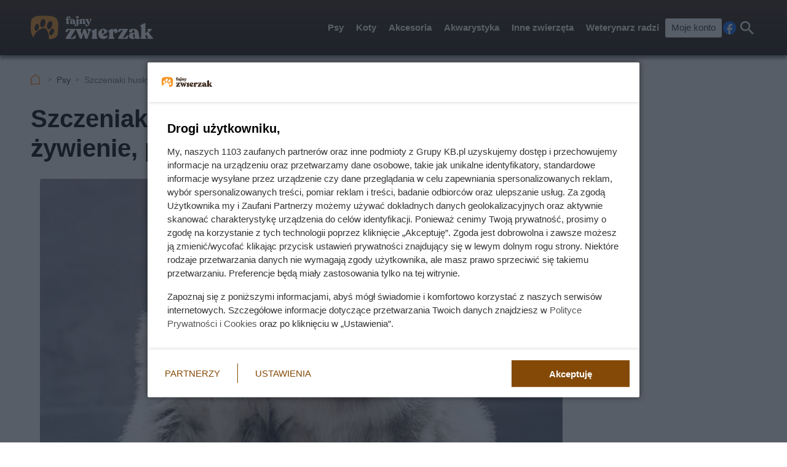

--- FILE ---
content_type: text/html; charset=utf-8
request_url: https://fajnyzwierzak.pl/psy/szczeniaki-husky-ceny-wychowanie-zywienie-pielegnacja/
body_size: 10969
content:
<!doctype html><html lang=pl><head><meta charset=UTF-8><link href=/static/cache/css/output.96c3346fce71.css media=all rel=stylesheet><meta content="width=device-width,initial-scale=1" name=viewport><meta content=#3A261A name=theme-color><meta content="Fajny Zwierzak" property=og:site_name><meta content=pl_PL property=og:locale><link href=/static/front3.5/images/favicon/manifest.json rel=manifest><link href=/static/front3.5/images/favicon/favicon-32x32.webp rel=icon sizes=32x32><link href=/static/front3.5/images/favicon/favicon-192x192.webp rel=icon sizes=192x192><link href=/static/front3.5/images/favicon/favicon-180x180.webp rel=apple-touch-icon><meta content=/static/front3.5/images/favicon/favicon-270x270.webp name=msapplication-TileImage><script type=application/ld+json>{"@context": "https://schema.org", "@type": "BreadcrumbList", "itemListElement": [{"@type": "ListItem", "position": 1, "item": {"@id": "https://fajnyzwierzak.pl", "name": "Fajny Zwierzak"}}, {"@type": "ListItem", "position": 2, "item": "https://fajnyzwierzak.pl/psy/", "name": "Psy"}]}</script><script type=application/ld+json>{"@context": "https://schema.org", "@type": "Article", "articleSection": "Psy", "headline": "Szczeniaki husky – ceny, wychowanie, żywienie, pielęgnacja", "keywords": "ceny szczeniąt, szczeniaki, karmienie szczeniaka, psy rasowe, wychowanie psa, hodowle psów, husky, psy pociągowe", "image": ["https://static.fajnyzwierzak.pl/media/artykul/2/295/main-l_xsc.webp", "https://static.fajnyzwierzak.pl/media/artykul/2/295/main-l_s.webp", "https://static.fajnyzwierzak.pl/media/artykul/2/295/main-l_m.webp", "https://static.fajnyzwierzak.pl/media/artykul/2/295/main-l_l.webp", "https://static.fajnyzwierzak.pl/media/artykul/2/295/main-l_xl.webp"], "datePublished": "2022-11-01T04:00:57.157274+01:00", "dateModified": "2023-12-01T04:00:57.698171+01:00", "author": {"@type": "Person", "name": "Juliusz Zawistowski", "url": "https://fajnyzwierzak.pl/autorzy/juliusz-zawistowski/"}}</script><title>Szczeniaki husky – ceny, wychowanie, żywienie, pielęgnacja</title><meta content="follow, index, max-snippet:-1, max-image-preview:large, max-video-preview:-1" name=robots><link href=https://fajnyzwierzak.pl/psy/szczeniaki-husky-ceny-wychowanie-zywienie-pielegnacja/ rel=canonical><link href=https://fajnyzwierzak.pl/psy/feeds/ rel=alternate type=application/atom+xml><meta content="Jak wyglądają szczeniaki husky? Prezentujemy wyjątkowo urodziwe białe, czarne i rude szczenięta siberian husky. Poznajcie ceny małych piesków syberyjskich." name=description><meta content="Szczeniaki husky – ceny, wychowanie, żywienie, pielęgnacja" property=og:title><meta content="Jak wyglądają szczeniaki husky? Prezentujemy wyjątkowo urodziwe białe, czarne i rude szczenięta siberian husky. Poznajcie ceny małych piesków syberyjskich." property=og:description><meta content=https://fajnyzwierzak.pl/psy/szczeniaki-husky-ceny-wychowanie-zywienie-pielegnacja/ property=og:url><meta content=article property=og:type><meta content="Juliusz Zawistowski" property=article:author><meta content=https://static.fajnyzwierzak.pl/media/artykul/2/295/main-l_xl.webp property=og:image><meta content=1300 property=og:image:width><meta content=919 property=og:image:height></head><body><header class="m1 is-fixed"><div class=bar><div class=c><a class=logotype href=https://fajnyzwierzak.pl> <img alt="Logo serwisu: Fajny Zwierzak" decoding=async height=42 src=/static/front3.0/images/logo.svg width=209> </a><nav><div class="burger js-nav-show">Menu</div><span class="close js-close" title=Zamknij></span><ul><li><span>Psy</span> <div class=submenu><div class=c><ul><li class=title><a href=/rasy-psow/tagi/male-psy/>Małe psy</a></li><li><a href=/tagi/maltanczyk/>Maltańczyk</a></li><li><a href=/tagi/buldog-francuski/>Buldog francuski</a></li><li><a href=/tagi/shih-tzu/>Shih tzu</a></li><li><a href=/tagi/jack-russell-terrier/>Jack Russell terrier</a></li><li><a href=/tagi/chihuahua/>Chihuahua</a></li><li><a href=/tagi/shiba-inu/>Shiba-inu</a></li><li><a href=/rasy-psow/tagi/jamniki/>Jamnik</a></li><li><a href=/tagi/yorkshire-terrier/>Yorkshire terrier</a></li><li><a href=/tagi/pekinczyk/>Pekińczyk</a></li><li><a href=/tagi/boston-terrier/>Boston terrier</a></li><li><a href=/tagi/bichon-frise/>Bichon frise</a></li><li><a href=/tagi/pinczer/>Pinczery</a></li><li><a href=/tagi/west-highland-white-terrier/>West Highland white terrier</a></li><li><a href=/rasy-psow/tagi/szpice/>Szpice</a></li></ul><ul><li class=title><a href=/rasy-psow/tagi/srednie-psy/>Średnie psy</a></li><li><a href=/tagi/amstaff/>Amstaff</a></li><li><a href=/rasy-psow/beagle/>Beagle</a></li><li><a href=/tagi/border-collie/>Border collie</a></li><li><a href=/tagi/samoyed/>Samojed</a></li><li><a href=/tagi/buldog-angielski/>Buldog angielski</a></li><li><a href=/tagi/husky/>Husky</a></li><li><a href=/tagi/dalmatynczyk/>Dalmatyńczyk</a></li><li><a href=/rasy-psow/tagi/spaniele/>Spaniel</a></li><li><a href=/tagi/shar-pei/>Shar pei</a></li><li><a href=/tagi/basset/>Basset</a></li><li><a href=/tagi/sznaucer/>Sznaucer</a></li><li><a href=/rasy-psow/tagi/charty/>Charty</a></li><li><a href=/tagi/pitbull/>Pitbull</a></li><li><a href=/tagi/posokowce/>Posokowce</a></li><li><a href=/rasy-psow/tagi/plochacze/>Płochacze</a></li></ul><ul><li class=title><a href=/rasy-psow/tagi/duze-psy/>Duże psy</a></li><li><a href=/psy/owczarek-niemiecki-dlugowlosy/>Owczarek niemiecki</a></li><li><a href=/tagi/labrador/>Labrador</a></li><li><a href=/tagi/golden-retriever/>Golden retriver</a></li><li><a href=/tagi/doberman/>Doberman</a></li><li><a href=/tagi/rottweiler/>Rottweiler</a></li><li><a href=/tagi/akita/>Akita</a></li><li><a href=/tagi/bulterier/>Bulterier</a></li><li><a href=/tagi/owczarek-kaukaski/>Owczarek kaukaski</a></li><li><a href=/tagi/bernenski-pies-pasterski/>Berneński pies pasterski</a></li><li><a href=/tagi/owczarek-belgijski/>Owczarek belgijski</a></li><li><a href=/tagi/bernardyn/>Bernardyn</a></li><li><a href=/tagi/dogi/>Dogi</a></li><li><a href=/rasy-psow/tagi/wyzly/>Wyżły</a></li><li><a href=/rasy-psow/tagi/molosy/>Molosy</a></li><li><a href=/tagi/bokser/>Boksery</a></li></ul><ul><li class=title><a href=/rasy-psow/>Rodzaje ras psów</a></li><li><a href=/rasy-psow/tagi/psy-dla-alergikow/>Psy dla alergików</a></li><li><a href=/rasy-psow/tagi/grozne-psy/>Niebezpieczne rasy psów</a></li><li><a href=/rasy-psow/tagi/psy-strozujace/>Psy stróżujące</a></li><li><a href=/rasy-psow/tagi/psy-goncze/>Psy gończe</a></li><li><a href=/rasy-psow/tagi/psy-kanapowe/>Psy kanapowe</a></li><li><a href=/tagi/psy-pociagowe/>Psy pociągowe</a></li><li><a href=/rasy-psow/tagi/psy-mysliwskie/>Psy myśliwskie</a></li><li><a href=/rasy-psow/tagi/psy-rodzinne/>Psy rodzinne</a></li><li><a href=/rasy-psow/tagi/psy-wodne/>Psy wodne</a></li><li><a href=/rasy-psow/tagi/psy-ozdobne/>Psy ozdobne</a></li><li><a href=/rasy-psow/tagi/psy-obronne/>Psy obronne</a></li><li><a href=/rasy-psow/tagi/psy-krotkowlose/>Psy krótkowłose</a></li><li><a href=/rasy-psow/tagi/psy-dlugowlose/>Psy długowłose</a></li><li><a href=/rasy-psow/tagi/psy-pasterskie/>Psy pasterskie</a></li><li><a href=/rasy-psow/tagi/rasy-psow-nieuznane-przez-fci/>Rasy nieuznawane przez FCI</a></li></ul><span class="close js-close" title=Zamknij></span></div></div></li><li><span>Koty</span> <div class=submenu><div class=c><ul><li class=title><a href=/tagi/rasy-kotow/>Rasy kotów</a></li><li><a href=/tagi/maine-coon/>Maine Coon</a></li><li><a href=/tagi/kot-brytyjski/>Kot brytyjski</a></li><li><a href=/tagi/ragdoll/>Kot ragdoll</a></li><li><a href=/tagi/kot-bengalski/>Kot bengalski</a></li><li><a href=/tagi/kot-syberyjski/>Kot syberyjski</a></li><li><a href=/tagi/kot-perski/>Kot perski</a></li><li><a href=/tagi/kot-syjamski/>Kot syjamski</a></li><li><a href=/tagi/devon-rex/>Devon rex</a></li><li><a href=/tagi/kot-sfinks/>Kot sfinks</a></li><li><a href=/tagi/kot-birmanski/>Kot birmański</a></li><li><a href=/tagi/kot-savannah/>Kot savannah</a></li><li><a href=/tagi/kot-szkocki-zwislouchy/>Kot szkocki zwisłouchy</a></li><li><a href=/tagi/munchkin/>Kot munchkin</a></li><li><a href=/tagi/lesny-kot-norweski/>Leśny kot norweski</a></li><li><a href=/tagi/kot-europejski/>Kot europejski</a></li></ul><ul><li class=title><a href=/tagi/koty-rasowe/>Rodzaje kotów</a></li><li><a href=/tagi/male-koty/>Małe koty</a></li><li><a href=/tagi/srednie-koty/>Średnie koty</a></li><li><a href=/tagi/duze-koty/>Duże koty</a></li><li><a href=/tagi/koty-krotkowlose/>Koty krótkowłose</a></li><li><a href=/tagi/koty-dlugowose/>Koty długowłose</a></li><li><a href=/tagi/amerykanskie-rasy-kotow/>Amerykańskie rasy kotów</a></li><li><a href=/tagi/rasy-brytyjskie/>Brytyjskie rasy kotów</a></li><li><a href=/tagi/lyse-koty/>Łyse koty</a></li></ul><ul><li class=title><a href=/tagi/akcesoria-dla-kotow/>Akcesoria dla kotów</a></li><li><a href=/tagi/karma-dla-kota/>Karma dla kota</a></li><li><a href=/tagi/zywienie-kota/>Żywienie kota</a></li><li><a href=/tagi/karmienie-kociat/>Karmienie kociąt</a></li><li><a href=/tagi/akcesoria-do-karmienia-kota/>Akcesoria do karmienia kota</a></li><li><a href=/tagi/pielegnacja-kota/>Pielęgnacja kota</a></li><li><a href=/tagi/zwirki-dla-kota/>Żwirki dla kota</a></li></ul><ul><li class=title><a href=/tagi/pytania-o-koty/>Więcej o kotach</a></li><li><a href=/tagi/choroby-kotow/>Choroby kotów</a></li><li><a href=/tagi/wychowanie-kota/>Wychowanie kota</a></li><li><a href=/tagi/imiona-dla-zwierzat/>Imiona dla kotów</a></li><li><a href=/tagi/hodowle-kotow/>Hodowle kotów</a></li><li><a href=/tagi/wystawa-kotow/>Wystawa kotów</a></li><li><a href=/tagi/wystawa-kotow/>Ceny kotów</a></li><li><a href=/tagi/ceny-kotow/>Ceny kotów</a></li><li><a href=/tagi/rozmnazanie-kotow/>Rozmnażanie kotów</a></li><li><a href=/tagi/umaszczenie-kota/>Umaszczenie kota</a></li><li><a href=/tagi/kocieta/>Kocięta</a></li></ul><span class="close js-close" title=Zamknij></span></div></div></li><li><span>Akcesoria</span> <div class=submenu><div class=c><ul><li class=title><a href=/tagi/karma-dla-psow/>Karmy dla psów</a></li><li><a href=/tagi/sucha-karma/>Sucha karma</a></li><li><a href=/tagi/mokra-karma/>Mokra karma</a></li><li><a href=/tagi/karma-dla-juniora/>Karma dla juniora</a></li><li><a href=/tagi/karma-dla-seniora/>Karma dla seniora</a></li><li><a href=/tagi/karmy-miesne/>Karmy mięsne</a></li><li><a href=/tagi/karma-specjalistyczna/>Karmy specjalistyczne</a></li><li><a href=/tagi/karma-weterynaryjna/>Karmy weterynaryjne</a></li><li><a href=/tagi/karmy-bezzbozowe/>Karmy bezzbożowe</a></li><li><a href=/tagi/karma-hipoalergiczna/>Karma hipoalergiczna</a></li><li><a href=/tagi/purina/>Karmy purina</a></li><li><a href=/tagi/przysmaki-dla-psow/>Przysmaki dla psów</a></li><li><a href=/tagi/karmienie-szczeniaka/>Karmienie szczeniaka</a></li><li><a href=/tagi/zywienie-psa/>Prawidłowe żywienie psa</a></li></ul><ul><li class=title><a href=/tagi/akcesoria-pielegnacyjne-dla-zwierzat/>Akcesoria dla zwierząt</a></li><li><a href=/tagi/zabawki-dla-zwierzat/>Zabawki</a></li><li><a href=/tagi/obroze-i-szelki/>Obroże i szelki</a></li><li><a href=/tagi/akcesoria-do-karmienia-zwierzat/>Akcesoria do karmienia</a></li><li><a href=/tagi/legowisko/>Legowiska</a></li><li><a href=/tagi/kagance/>Kagańce</a></li><li><a href=/tagi/klatki-dla-zwierzat/>Klatki dla zwierząt</a></li><li><a href=/tagi/smycze-dla-psow/>Smycze dla psów</a></li><li><a href=/tagi/transport-zwierzat/>Transport zwierząt</a></li><li><a href=/tagi/akcesoria-dla-psow/>Akcesoria dla psów</a></li><li><a href=/tagi/strzyzenie-psa/>Strzyżenie psa</a></li><li><a href=/tagi/akcesoria-do-karmienia-psa/>Akcesoria do karmienia psa</a></li><li><a href=/tagi/ubranka-dla-psow/>Ubranka dla psów</a></li></ul><ul><li class=title><a href=/tagi/pielegnacja-psow/>Wychowanie i pielęgnacja</a></li><li><a href=/tagi/wychowanie-psa/>Wychowanie psa</a></li><li><a href=/tagi/psie-sztuczki/>Psie sztuczki</a></li><li><a href=/tagi/kosmetyki-dla-zwierzat/>Kosmetyki dla zwierząt</a></li><li><a href=/tagi/pielegnacja-siersci/>Pielęgnacja sierści</a></li><li><a href=/tagi/higiena-zwierzat/>Higiena zwierząt</a></li><li><a href=/tagi/usposobienie-zwierzat/>Usposobienie zwierząt</a></li><li><a href=/tagi/sprzatanie-po-zwierzetach/>Sprzątanie po zwierzętach</a></li><li><a href=/tagi/akcesoria-pielegnacyjne-dla-zwierzat/>Akcesoria pielęgnacyjne</a></li><li><a href=/tagi/szampony-dla-zwierzat/>Szampony dla zwierząt</a></li><li><a href=/tagi/zabawa-ze-zwierzatami/>Zabawa ze zwierzętami</a></li></ul><ul><li class=title><a href=/tagi/psy-rasowe/>Regionalne psy rasowe</a></li><li><a href=/rasy-psow/tagi/polskie-psy/>Polskie rasy</a></li><li><a href=/rasy-psow/tagi/chinskie-psy/>Chińskie rasy</a></li><li><a href=/rasy-psow/tagi/niemieckie-psy/>Niemieckie</a></li><li><a href=/rasy-psow/tagi/wloskie-psy/>Włoskie</a></li><li><a href=/rasy-psow/tagi/francuskie-psy/>Francuskie</a></li><li><a href=/rasy-psow/tagi/psy-angielskie/>Angielskie</a></li><li><a href=/rasy-psow/tagi/japonskie-psy/>Japońskie</a></li><li><a href=/rasy-psow/tagi/psy-australijskie/>Australijskie</a></li><li><a href=/rasy-psow/tagi/psy-szwajcarskie/>Szwajcarskie</a></li><li><a href=/rasy-psow/tagi/psy-belgijskie/>Belgijskie</a></li><li><a href=/rasy-psow/tagi/psy-szkockie/>Szkockie</a></li><li><a href=/tagi/wegierskie-rasy-psow/>Węgierskie</a></li><li><a href=/tagi/portugalskie-rasy-psow/>Portugalskie</a></li><li><a href=/tagi/chorwackie-rasy-psow/>Chorwackie</a></li></ul><span class="close js-close" title=Zamknij></span></div></div></li><li><span>Akwarystyka</span> <div class=submenu><div class=c><ul><li class=title><a href=/tagi/ryby-akwariowe/>Gatunki ryb akwariowych</a></li><li><a href=/tagi/gupiki/>Gupiki</a></li><li><a href=/tagi/brzanki/>Brzanki</a></li><li><a href=/tagi/bojownik/>Bojowniki</a></li><li><a href=/tagi/skalary/>Skalary</a></li><li><a href=/tagi/pyszczaki/>Pyszczaki</a></li><li><a href=/tagi/molinezje/>Molinezje</a></li><li><a href=/tagi/razbory/>Razbory</a></li><li><a href=/tagi/guramiowate/>Guramiowate</a></li><li><a href=/tagi/ryby-neonki/>Neonki</a></li><li><a href=/tagi/bystrzyki/>Bystrzyki</a></li><li><a href=/tagi/ryby-zyworodne/>Ryby żyworodne</a></li><li><a href=/tagi/kasaczowate/>Kąsaczowate</a></li><li><a href=/tagi/kiryskowate/>Kiryskowate</a></li><li><a href=/tagi/pielegnicowate/>Pielęgnicowate</a></li><li><a href=/tagi/karpiowate/>Karpiowate</a></li><li><a href=/tagi/rozdymkowate/>Rozdymkowate</a></li></ul><ul><li class=title><a href=/tagi/pielegnacja-akwarium/>Typy ryb akwariowych</a></li><li><a href=/tagi/bardzo-male-ryby-akwariowe/>Bardzo małe ryby</a></li><li><a href=/tagi/male-ryby-akwariowe/>Małe ryby</a></li><li><a href=/tagi/duze-ryby-akwariowe/>Duże ryby</a></li><li><a href=/tagi/bardzo-duze-ryby-akwariowe/>Bardzo duże ryby</a></li><li><a href=/tagi/ryby-drapiezne/>Ryby drapieżne</a></li><li><a href=/tagi/ryby-miesozerne/>Ryby mięsożerne</a></li><li><a href=/tagi/ryby-glebinowe/>Ryby głębinowe</a></li><li><a href=/tagi/ryby-denne/>Ryby denne</a></li><li><a href=/tagi/ryby-stadne/>Ryby stadne</a></li><li><a href=/tagi/ryby-slodkowodne/>Ryby słodkowodne</a></li><li><a href=/tagi/ryby-morskie/>Ryby morskie</a></li><li><a href=/tagi/ryby-rzeczne/>Ryby rzeczne</a></li><li><a href=/tagi/ryby-z-jeziora-tanganika/>Ryby z jeziora Tanganika</a></li></ul><ul><li class=title><a href=/tagi/akcesoria-do-akwarium/>Akcesoria do akwarium</a></li><li><a href=/tagi/akwarium/>Wybór akwarium</a></li><li><a href=/tagi/urzadzanie-akwarium/>Urządzanie akwarium</a></li><li><a href=/tagi/wyposazenie-akwarium/>Wyposażenie akwarium</a></li><li><a href=/tagi/czyszczenie-akwarium/>Czyszczenie akwarium</a></li><li><a href=/tagi/filtry-do-akwarium/>Filtry do akwarium</a></li><li><a href=/tagi/oswietlenie-akwariowe/>Oświetlenie akwarium</a></li><li><a href=/tagi/napowietrzanie-wody-w-akwarium/>Napowietrzanie wody</a></li><li><a href=/tagi/oczyszczanie-wody-w-akwarium/>Oczyszczanie wody</a></li><li><a href=/tagi/pokarm-dla-ryb/>Pokarm dla ryb</a></li><li><a href=/tagi/podloza-akwariowe/>Podłoża akwariowe</a></li></ul><ul><li class=title><a href=/tagi/zwierzeta-akwariowe/>Inne tematy</a></li><li><a href=/tagi/choroby-ryb-akwariowych/>Choroby ryb akwariowych</a></li><li><a href=/tagi/problemy-w-akwarium/>Problemy w akwarium</a></li><li><a href=/tagi/karmienie-ryb/>Karmienie ryb</a></li><li><a href=/tagi/rozmnazanie-ryb/>Rozmnażanie ryb</a></li><li><a href=/tagi/parzydelkowce/>Parzydełkowce</a></li><li><a href=/tagi/krewetki/>Krewetki</a></li><li><a href=/tagi/stawonogi/>Stawonogi</a></li><li><a href=/tagi/skorupiaki/>Skorupiaki</a></li><li><a href=/tagi/pierscienice/>Pierścienice</a></li><li><a href=/tagi/mieczaki/>Mięczaki</a></li><li><a href=/tagi/slimaki/>Ślimaki</a></li><li><a href=/tagi/rosliny-akwariowe/>Rośliny akwariowe</a></li><li><a href=/tagi/glony/>Glony</a></li></ul><span class="close js-close" title=Zamknij></span></div></div></li><li><span>Inne zwierzęta</span> <div class=submenu><div class=c><ul><li class=title><a href=/tagi/male-zwierzeta/>Małe zwierzęta</a></li><li><a href=/tagi/chomiki/>Chomiki</a></li><li><a href=/tagi/swinki-morskie/>Świnki morskie</a></li><li><a href=/tagi/kawia-domowa/>Kawia domowa</a></li><li><a href=/tagi/kroliki/>Króliki</a></li><li><a href=/tagi/koszatniczki/>Koszatniczki</a></li><li><a href=/tagi/szynszyle/>Szynszyle</a></li><li><a href=/tagi/myszoskoczki/>Myszoskoczki</a></li><li><a href=/tagi/wiewiorki/>Wiewiórki</a></li><li><a href=/tagi/szczury/>Szczury</a></li><li><a href=/tagi/fretka-domowa/>Fretka</a></li><li><a href=/tagi/pajaki/>Pająki</a></li><li><a href=/tagi/zwierzeta-futerkowe/>Zwierzęta futerkowe</a></li><li><a href=/tagi/zwierzeta-domowe/>Zwierzęta domowe</a></li></ul><ul><li class=title><a href=/porady/ptaki-_c/>Ptaki</a></li><li><a href=/tagi/papugi/>Papugi</a></li><li><a href=/tagi/kanarki/>Kanarki</a></li><li><a href=/tagi/golebie/>Gołębie</a></li><li><a href=/tagi/ptaki-spiewajace/>Ptaki śpiewające</a></li><li><a href=/tagi/karmienie-ptakow/>Karmienie ptaków</a></li><li><a href=/tagi/akcesoria-dla-ptakow-domowych/>Akcesoria dla ptaków</a></li><li><a href=/tagi/klatki-dla-ptakow/>Klatki dla ptaków</a></li><li><a href=/tagi/ptaki-domowe/>Inne ptaki domowe</a></li></ul><ul><li class=title><a href=/porady/gady-_c/>Gady i płazy</a></li><li><a href=/tagi/gekony/>Gekony</a></li><li><a href=/tagi/jaszczurki/>Jaszczurki</a></li><li><a href=/tagi/agama/>Agamy</a></li><li><a href=/tagi/kameleony/>Kameleony</a></li><li><a href=/tagi/terrarium/>Terrarium</a></li><li><a href=/tagi/gady/>Pozostałe gady</a></li><li><a href=/tagi/plazy/>Pozostałe płazy</a></li></ul><ul><li class=title><a href=/tagi/ciekawostki/>Ciekawostki i inne zwierzęta</a></li><li><a href=/tagi/konie/>Konie</a></li><li><a href=/tagi/zwierzeta-zagrozone-wyginieciem/>Zwierzęta zagrożone wyginięciem</a></li><li><a href=/tagi/jeze/>Jeże</a></li><li><a href=/sitemap/articles/>Wszystkie artykuły</a></li></ul><span class="close js-close" title=Zamknij></span></div></div></li><li><span>Weterynarz radzi</span> <div class=submenu><div class=c><ul><li class=title><a href=/tagi/choroby-zwierzat/>Choroby zwierząt</a></li><li><a href=/tagi/choroby-psow/>Choroby psów</a></li><li><a href=/tagi/choroby-kotow/>Choroby kotów</a></li><li><a href=/tagi/choroby-ukadu-moczowego/>Choroby układu moczowego</a></li><li><a href=/tagi/choroby-bakteryjne/>Choroby bakteryjne</a></li><li><a href=/tagi/choroby-skory/>Choroby skóry</a></li><li><a href=/tagi/choroby-oczu/>Choroby oczu</a></li><li><a href=/tagi/choroby-stawow/>Choroby stawów</a></li><li><a href=/tagi/choroby-ukladu-pokarmowego/>Choroby układu pokarmowego</a></li><li><a href=/tagi/choroby-i-pielegnacja-uszu/>Choroby i pielęgnacja uszu</a></li><li><a href=/tagi/choroby-zakazne-u-zwierzat/>Choroby zakaźne</a></li><li><a href=/tagi/choroby-wirusowe/>Choroby wirusowe</a></li><li><a href=/tagi/dysplazja-stawow/>Dysplazja stawów</a></li></ul><ul><li class=title><a href=/tagi/zdrowie-zwierzat/>Ogólne zdrowie</a></li><li><a href=/tagi/szczepienia/>Szczepienia</a></li><li><a href=/tagi/sterylizacja-i-kastracja/>Sterylizacja i kastracja</a></li><li><a href=/tagi/odrobaczanie/>Odrobaczanie</a></li><li><a href=/tagi/pasozyty-zwierzat/>Pasożyty</a></li><li><a href=/tagi/pchly/>Pchły</a></li><li><a href=/tagi/kleszcze/>Kleszcze</a></li><li><a href=/tagi/cieczka/>Cieczka</a></li><li><a href=/tagi/szczepienia-psa/>Szczepienie psa</a></li></ul><ul><li class=title><a href=/tagi/opieka-nad-zwierzetami/>Codzienne problemy</a></li><li><a href=/tagi/biegunka/>Biegunka</a></li><li><a href=/tagi/problemy-z-zebami/>Problemy z zębami</a></li><li><a href=/tagi/ciaza-u-zwierzat/>Ciąża</a></li><li><a href=/tagi/problemy-zoladkowe-zwierzat/>Problemy żołądkowe</a></li><li><a href=/tagi/infekcje-u-zwierzat/>Infekcje</a></li><li><a href=/tagi/diety-dla-zwierzat/>Dieta dla zwierzaka</a></li><li><a href=/tagi/waga-zwierzat/>Problemy z wagą</a></li><li><a href=/tagi/lekarstwa-dla-zwierzat/>Leki dla zwierząt</a></li><li><a href=/tagi/alergia-na-zwierzeta/>Alergia na zwierzęta</a></li><li><a href=/tagi/choroby-odzwierzece/>Choroby odzwierzęce</a></li></ul><ul></ul><span class="close js-close" title=Zamknij></span></div></div></li><li><a class=account href=/moje-konto/zaloguj/>Moje konto</a></li></ul><a rel="nofollow noreferrer noopener" class=facebook href=https://pl-pl.facebook.com/fajnyzwierzak/ target=_blank>Facebook</a><div class="search js-search">Szukaj</div></nav></div></div><form action=/szukaj/ class=search-form><div class=c><div class=main><input placeholder="Czego szukasz?" autocomplete=off id=input-search name=q><button>Szukaj</button><label class=is-hidden for=input-search>Wyszukiwarka</label></div><span class="close js-close" title=Zamknij></span></div></form><div class="overlay js-close"></div></header><div class="m5 c"><ul><li><a title="Strona główna" href=https://fajnyzwierzak.pl>Fajny Zwierzak</a></li><li><a href=/psy/>Psy</a></li><li>Szczeniaki husky - ceny i pielęgnacja</li></ul></div><div class="sidebars c"><div class=center><main class=m6><article class="c text"><header><h1>Szczeniaki husky – ceny, wychowanie, żywienie, pielęgnacja</h1><figure><img alt="Bawiące się szczeniaki husky" sizes="(max-width: 1300px) 100vw, 1300px" srcset="https://static.fajnyzwierzak.pl/media/artykul/2/295/main-l_s.webp 540w, https://static.fajnyzwierzak.pl/media/artykul/2/295/main-l_m.webp 650w, https://static.fajnyzwierzak.pl/media/artykul/2/295/main-l_l.webp 850w, https://static.fajnyzwierzak.pl/media/artykul/2/295/main-l_xl.webp 1300w" title="Szczeniaki husky i wszystko, co warto wiedzieć o psach rasy husky" decoding=async fetchpriority=high height=601 src=https://static.fajnyzwierzak.pl/media/artykul/2/295/main-l_l.webp width=850><figcaption>Szczeniaki husky i wszystko, co warto wiedzieć o psach rasy husky</figcaption></figure><div class=meta><span class=date><b>Opublikowano:</b> 01.12.2023</span><span class=author><b>Autor:</b> <a href=/autorzy/juliusz-zawistowski/>Juliusz Zawistowski</a></span><span class=print><button class=js-print>Drukuj</button></span><span class="share js-share">Udostępnij</span></div></header><div class=lead><p><strong>Szczeniaki husky to bardzo charakterystyczne psy. Syberyjski szczeniak jest tego typu rasą, którą się albo pokocha, albo niekoniecznie. Pieski haskie bardzo nie lubią być samotne, co przekłada się na ich zachowanie – czasem bardzo destrukcyjne. Co warto wiedzieć na temat rasy siberian? Czy mały pies husky będzie dobrym rozwiązaniem do mieszkania w bloku? I jaka jest cena husky? Wyjaśniamy!</strong></p><p class=small-italic><strong>Jeśli szukasz więcej porad i informacji, sprawdź także <a title="Wszystko na temat psów rasowych" href=/porady/psy-rasowe-_t/>zebrane w tym miejscu artykuły o psach rasowych</a>.</strong></p></div><ol class=agenda><li><a href=#szczeniaki-husky-ceny-wychowanie-zywienie-pielegnacja-1>Szczeniaki husky</a></li><li><a href=#szczeniaki-husky-ceny-wychowanie-zywienie-pielegnacja-2>Husky – co jeszcze warto o nich wiedzieć?</a></li></ol><h2 id=szczeniaki-husky-ceny-wychowanie-zywienie-pielegnacja-1>Szczeniaki husky</h2><h3>Historia pochodzenia siberian husky</h3><p>Pierwsze małe pieski husky narodziły się ponad 3000 lat temu, kiedy to zaczęto je wykorzystywać do ciągnięcia sań we wschodniej Syberii. Pies husky miał za zadanie ciągnąć sanie swojego opiekuna, w których najczęściej można było znaleźć upolowaną zwierzynę oraz ekwipunek, niezbędny ludziom do przetrwania na mrozie. Podobnie, jak czarny bernardyn czy alaskan malamute, pieski mogły pracować przez naprawdę wiele godzin, przemierzając duże odległości. Na początku XX wieku sprowadzono je na Alaskę, by brały udział w wyścigach zaprzęgów – w porównaniu do innych psów, miały znaczną przewagę w tej dyscyplinie. Dlatego ich popularność wzrosła.</p><p>Oczywiście, w dzisiejszych czasach białe psy popularne są nie mniej, jak owczarek czy szczeniaki cocker spaniela. Haskie psy wystawiane są na sprzedaż przed profesjonalne hodowle, mając wielbicieli na całym świecie. Warto jednak wiedzieć, że husky nie zawsze będzie dobrym pomysłem zwłaszcza, jeżeli chcesz trzymać psa w bloku mieszkalnym. Dlaczego? Za chwilę o tym opowiemy.</p><h3>Syberyjski husky – charakter</h3><p>Mały, rudy albo dwukolorowy pies jest zazwyczaj bardzo towarzyski, miły i przyjacielski. Jest przy tym również bardzo żywiołowy, właściwie od szczenięcych lat. Szczeniaki husky są małe, jednak potrzebują wiele ruchu. Niektórzy właściciele rasy upierają się przy tym, że szczeniak powinien biegać o wiele więcej, jak np. czarny owczarek niemiecki – a więc, ponad 40 km tygodniowo. Oczywiście, to wymaga ogromnej samodyscypliny właściciela i poświęcenia psu dużej ilości wolnego czasu. Codzienne spacery należą do obowiązków opiekuna i nie można tego rytuału zaniedbać. W przeciwnym razie, pies może być nieszczęśliwy.</p><aside class="kba dw-750 dh-300 mw-336 mh-280" id=article_content_1><div></div></aside><p>Kiedy spacerujesz z psem husky, raczej nie będzie większych powodów do obaw. Husky nie są agresywne wobec ludzi czy innych zwierząt. Oczywiście, ma to swoje plusy i minusy – np. pies będzie grzeczny i łagodny, ale już kompletnie nie sprawdzi się w roli stróża domu.</p><figure><img alt="Husky szczeniak biegnący po trawie" class="mi hyb-mi" sizes="(max-width: 850px) 100vw, 850px" srcset="https://static.fajnyzwierzak.pl/media/artykul/2/295/szczeniak-husky-l_s.webp 540w, https://static.fajnyzwierzak.pl/media/artykul/2/295/szczeniak-husky-l_m.webp 650w, https://static.fajnyzwierzak.pl/media/artykul/2/295/szczeniak-husky-l_l.webp 850w, https://static.fajnyzwierzak.pl/media/artykul/2/295/szczeniak-husky-l_xl.webp 1300w" title="Szczeniaki husky krok po kroku, czyli ich usposobienie, żywienie, pielęgnacja i wychowanie" decoding=async height=567 loading=lazy src=https://static.fajnyzwierzak.pl/media/artykul/2/295/szczeniak-husky-l_l.webp width=850><figcaption>Szczeniaki husky krok po kroku, czyli ich usposobienie, żywienie, pielęgnacja i wychowanie</figcaption></figure><p>Warto w tym momencie dodać, że podobnie jak rudy alaskan malamute, husky bardzo dobrze czują się w towarzystwie dzieci i są dobrymi psami rodzinnymi. Jednak nie można narażać psów na jedną rzecz – nudę. Jeżeli bowiem pies będzie znudzony, to prędzej czy później może zechcieć w jakiś mniej lub bardziej kreatywny sposób zabić czas – chociażby kopiąc dziury w ogrodzie bądź demolować mieszkanie. Jeśli chcesz tego uniknąć, zapewnij swojemu pieskowi mnóstwo dobrej zabawy i wymyślaj mu kreatywne zabawy zarówno fizycznie, jak i psychicznie wyczerpujące. Jeśli planujesz zakup szczeniaka, sprawdź także <a title="Porady, jak nauczyć psa załatwiać się na dworze" href=/porady/jak-nauczyc-psa-zalatwiac-sie-na-dworze-poradnik-praktyczny/><strong>ten artykuł z poradami, jak nauczyć psa załatwiać się na dworze</strong></a>.</p><div style=min-height:220px><h3>Polecane karmy dla psów - sprawdź ceny!</h3><script class=moneteasy-widget-253951 src=https://widgets.moneteasy.pl/widget/253951,8800></script><div class=clearfix></div></div><h2 id=szczeniaki-husky-ceny-wychowanie-zywienie-pielegnacja-2>Husky – co jeszcze warto o nich wiedzieć?</h2><h3>Szczeniaki husky a ich wychowanie</h3><p>Jak już wspominaliśmy, psy są bardzo energiczne i mają dość silny charakter. Dzięki temu rasa jest bardzo wyniosła, będąc uparta i stawiająca na swoje. Przez to, że husky tak bardzo lubią „wiedzieć lepiej”, mogą nie być chętne do nauki czegokolwiek, np. komend. Oczywiście, można tę barierę ominąć, jeżeli zaczniesz trenować z psem od szczeniaka.</p><aside class="kba dw-750 dh-300 mw-336 mh-280" id=article_content_2><div></div></aside><p>Żeby wychować huskiego, należy być konsekwentnym – inaczej to białe szczenię może „wejść na głowę” właścicielowi. Psy dużo rozrabiają, więc należy je nauczyć od małego, by nie drapały mebli albo nie wchodziły na łóżko. Jeżeli odpuścisz, możesz mieć spore kłopoty z psem w przyszłości. Chcesz, by pies nauczył się czegoś konkretnego? Zatem od szczeniaka domagaj się, by to zrobił – oczywiście, jednocześnie wzbudzając psią ciekawość, co zmobilizuje go do pracy. Jeżeli husky nagle się znudzi, nauka może okazać się bezskuteczna! Warto więc uczyć psa poprzez zabawę – zupełnie tak, jak uczy się małe dziecko.</p><h3>Żywienie, pielęgnacja i cena husky</h3><p>To, w jaki sposób będziesz odżywiał psa, zależy głównie od jego wieku, a także warunków życia i aktywności fizycznej. Oczywiście, możesz karmić huskiego gotową karmą jednak pod warunkiem, że będzie ona dobrej jakości. Możesz też wprowadzić psu dietę BARF, czyli przygotowywaną samodzielnie (z uzupełnianiem jej niezbędnymi witaminami i składnikami mineralnymi). Posiłek dla pieska powinien mu dostarczyć maksimum energii, jednak w jak najmniejszej ilości karmy. Zależnie od tego, jaką aktywność uprawia pies, powinno się mu dostarczać wiele węglowodanów i tłuszczów.</p><p>Jeżeli chodzi o pielęgnację psa to zależna ona będzie głównie od tego, jak psa wychowujesz i jakie dokładnie są to warunki. Jeżeli husky będzie spędzał większość swojego czasu poza domem, to pies linieć będzie dwa razy do roku. Najbardziej intensywna jest wówczas wymiana szaty psa na wiosnę, kiedy to husky pozbywa się niemal całego podszerstka i okrywowego włosa. Jeśli zaś chodzi o linienie psa domowego, który większość swojego czasu spędza w mieszkaniu, psy linieją częściej – zwłaszcza przez ogrzewanie domowe. Wówczas sierść psa wypada niemal cały czas, dlatego tak ważna jest jej odpowiednia pielęgnacja. Wystarczy od czasu do czasu przeczesać psa, a już największą uwagę skupić na okresie wymiany okrywy włosowej – wówczas należy psa czesać codziennie. Możesz psa czesać albo metalowym grzebieniem z ząbkami różnej długości (martwa sierść i rozczesywanie długich włosów), albo średniej gęstości grzebieniem (miejsca mniej porośnięte).</p><p>Co do kąpieli szczeniaków, należy to robić jedynie w miarę potrzeby i najlepiej przed wystawą. Niestety, ale za częste kąpanie pupila może zniszczyć jego ochronną warstwę na sierści – więc może ona stracić właściwości bycia odporną na zmienne warunki pogodowe. Jeżeli już jednak zdecydujesz się na wykąpanie psa, używaj tylko i wyłącznie szamponów zawierających naturalne olejki. Dzięki nim sierść nie będzie przesuszona i będzie się prezentować naprawdę pięknie i lśniąco! Husky na sprzedaż z zarejestrowanej hodowli to między 3000 a 3500 zł.</p></article></main><aside class="kba m10 dw-750 dh-300 mw-336 mh-280" id=article_content_last><div></div></aside><aside class=m40><div class=c><div class=title>Czytaj także:</div><div class=list><ul><li><a href=/psy/szczeniaki-posokowca-bawarskiego-jak-opiekowac-sie-malym-pieskiem/>Szczeniaki posokowca bawarskiego – jak opiekować się małym pieskiem</a></li><li><a href=/psy/charakter-husky-poznaj-wady-i-zalety-psa-z-syberii/>Charakter husky – poznaj wady i zalety psa z Syberii</a></li></ul><ul><li><a href=/psy/czy-istnieje-husky-miniaturka-rozwiewamy-watpliwosci/>Czy istnieje husky miniaturka? Rozwiewamy wątpliwości</a></li><li><a href=/psy/jaka-jest-cena-husky-sprawdz-ile-kosztuja-rasowe-szczeniaki/>Jaka jest cena husky? Sprawdź, ile kosztują rasowe szczeniaki</a></li></ul><ul></ul></div></div></aside></div><div class=right><aside class=m7><div class=top id=aside_top></div><div class=bottom id=aside_bottom></div></aside></div></div><hr class=m23 data-load=/load/newest/><footer class=m2><div class=c><div class=col><div class=title>Fajny Zwierzak<i class=icon-pointer-down></i></div><ul><li><a href=https://grupakb.pl>Grupa KB.pl - informacje</a></li><li><a href=/kontakt/>Kontakt</a></li><li><a href=https://grupakb.pl/#reklama>Reklama</a></li><li><a href=/moje-konto/rejestracja/ rel=nofollow>Załóż konto</a></li><li><a href=/moje-konto/zaloguj/ rel=nofollow>Logowanie</a></li><li><a href=https://pl-pl.facebook.com/fajnyzwierzak/ rel=nofollow>Facebook</a></li><li><a href=https://twitter.com/FajnyZwierzak rel=nofollow>X.com</a></li></ul></div><div class=col><div class=title>Mapa strony<i class=icon-pointer-down></i></div><ul><li><a href=/aktualnosci/>Aktualności</a></li><li><a href=/sitemap/articles/>Artykuły</a></li><li><a href=/tagi/>Tagi</a></li><li><a href=/sitemap/animals/>Katalog zwierząt</a></li><li><a href=/rasy-psow/tagi/>Tagi Psów</a></li><li><a href=/rasy-kotow/tagi/>Tagi Kotów</a></li><li><a href=/autorzy/>Autorzy</a></li></ul></div><div class=col><div class=title>Inne serwisy Grupy KB.pl<i class=icon-pointer-down></i></div><ul><li><a href=https://kb.pl>KB.pl</a></li><li><a href=https://fajnyogrod.pl>Fajny Ogród</a></li><li><a href=https://aniaradzi.pl>Ania radzi</a></li><li><a href=https://kronikidziejow.pl>Kroniki Dziejów</a></li><li><a href=https://fajnegotowanie.pl>Fajne Gotowanie</a></li><li><a href=https://spokojnieociazy.pl>Spokojnie o ciąży</a></li></ul></div><div class=col><div class=title>Informacje prawne<i class=icon-pointer-down></i></div><ul><li><a href=/regulamin/ rel=nofollow>Regulamin</a></li><li><a href=/polityka-cookies/ rel=nofollow>Polityka prywatnosci i cookies</a></li><li><a href=https://grupakb.pl/regulamin-dsa rel=nofollow>Regulamin DSA</a></li><li><a href=/zaufani-partnerzy/ rel=nofollow>Zaufani partnerzy</a></li></ul></div><div class=copyright>© 2019-2026 Grupa KB.pl. All rights reserved.</div></div></footer><script defer src=/static/cache/js/output.77f9d05b2c8c.js></script><script>function gtag(){dataLayer.push(arguments)}window.dataLayer=window.dataLayer||[];gtag(`js`,new Date());gtag(`config`,`G-0DTDJCMTJJ`);gtag(`config`,`G-6T2D0FP938`);gtag(`consent`,`default`,{'ad_storage':`denied`,'ad_user_data':`denied`,'ad_personalization':`denied`,'analytics_storage':`denied`,'wait_for_update':3000});gtag(`event`,`cluemedia`,{'domena':`fajnyzwierzak.pl`,'typ_strony':`artykuł`,'kategoria_URL':`/psy/`,'autor':`14`,'ID_artykułu':`1-500`,'rok_publikacji':`2020`,'analytics_group':`psy`})</script><script defer src="https://static.cloudflareinsights.com/beacon.min.js/vcd15cbe7772f49c399c6a5babf22c1241717689176015" integrity="sha512-ZpsOmlRQV6y907TI0dKBHq9Md29nnaEIPlkf84rnaERnq6zvWvPUqr2ft8M1aS28oN72PdrCzSjY4U6VaAw1EQ==" data-cf-beacon='{"version":"2024.11.0","token":"1bb878caff364ca3bd49150faa98a1c7","r":1,"server_timing":{"name":{"cfCacheStatus":true,"cfEdge":true,"cfExtPri":true,"cfL4":true,"cfOrigin":true,"cfSpeedBrain":true},"location_startswith":null}}' crossorigin="anonymous"></script>
</body></html>